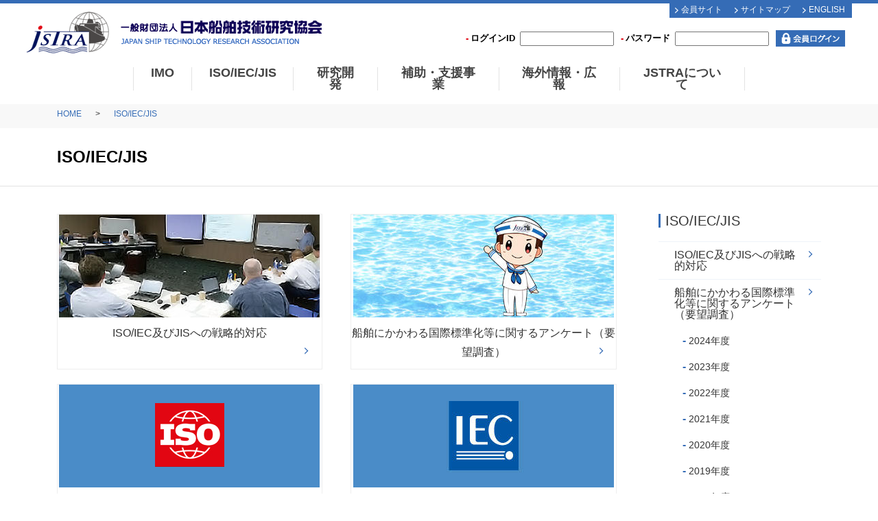

--- FILE ---
content_type: text/html
request_url: https://www.jstra.jp/a02/
body_size: 18258
content:
<!DOCTYPE HTML>
<html>
<head>
<meta name="viewport" content="initial-scale=1.0, width=device-width" />
<meta http-equiv="Content-Type" content="text/html; charset=utf-8">
<link rel="stylesheet" href="https://cdnjs.cloudflare.com/ajax/libs/font-awesome/5.9.0/css/all.min.css" integrity="sha256-UzFD2WYH2U1dQpKDjjZK72VtPeWP50NoJjd26rnAdUI=" crossorigin="anonymous" />
<title>ISO/IEC/JIS｜一般財団法人 日本船舶技術研究協会</title>
<!-- css -->
<link href="/css/style.css" rel="stylesheet">
<!-- //css -->

<!-- js -->
<script src="/js/jquery.js"></script>
<!-- //js -->




<!-- Global site tag (gtag.js) - Google Analytics -->
<script async src="https://www.googletagmanager.com/gtag/js?id=UA-22986018-21"></script>
<script async src="https://www.googletagmanager.com/gtag/js?id=G-33MBM87JVG"></script>
<script>
  window.dataLayer = window.dataLayer || [];
  function gtag(){dataLayer.push(arguments);}
  gtag('js', new Date());
  gtag('config', 'UA-22986018-21');
  gtag('config', 'G-33MBM87JVG');
</script>
</head>

<body class="second drawer drawer--right drawer--navbarTopGutter">

<!--<div id="loader_wrap">
  <div class="loading_ani"></div>
</div>--> 

<!-- fixed_hd -->
<header class="fixed_hd drawer-navbar drawer-navbar--fixed" role="banner" id="header"> 
  
  <!--drawer-navbar-header-->
  <div class="drawer-navbar-header"> 
    
    <!-- hd_wrap -->
    <div class="hd_wrap clear">
      <div class="hd_box">
        <h1 class="logo"><a href="/"><img src="/img/logo.png" alt="一般財団法人 日本船舶技術研究協会"></a></h1>
        <div class="hd_right">
          <div class="hd_smenu">
            <a href="https://www.jstra.jp/member/" target="_blank">会員サイト</a> 
            <a href="/sitemap.html">サイトマップ</a> 
          <a href="/en/" target="_blank">ENGLISH</a>
          </div>
          
          <!--member_box-->
          <div class="member_box">
            <form method="post" name="form" action="https://www.jstra.jp/member/login/login.cgi" target="_top">
              <input type="hidden" name="action" value="Login">
              	<span>ログインID</span>
                <input type="text" name="Id" value="">
              	<span>パスワード</span>
                <input type="password" name="Pass" value="">
                <input type="image" name="submit" src="/img/login_bt.png" border="0" alt="ログイン" class="login_bt">
            </form>
          </div>
          <!--member_box-->
          
        </div>
      </div>
      
      <!--hd_nav-->
      <div class="hd_nav">
      
              <!--nav【PC】-->
              <nav class="drawer-nav pc" role="navigation">
                <ul class="drawer-menu drawer-menu--right">
                  <li><a class="drawer-menu-item" href="/a2b01/">IMO</a></li>
                  <li><a class="drawer-menu-item" href="/a02/">ISO/IEC/JIS</a></li>
                  <li><a class="drawer-menu-item" href="/a4b02/">研究開発</a></li>
                  <li><a class="drawer-menu-item" href="/a3b05/">補助・支援事業</a></li>
                  <li><a class="drawer-menu-item" href="/a3b06/">海外情報・広報</a></li>
                  <li><a class="drawer-menu-item" href="/a01/">JSTRAについて</a></li>
                </ul>
              </nav>
              <!--//nav【PC】-->

              <!--nav【SP】-->
				
              <nav class="drawer-nav sp" role="navigation">
                <ul class="drawer-menu drawer-menu--right">
                  <li><a class="drawer-menu-item" href="/a2b01/">IMO</a></li>
                  <li><a class="drawer-menu-item" href="/a02/">ISO/IEC/JIS</a></li>
                  <li><a class="drawer-menu-item" href="/a4b02/">研究開発</a></li>
                  <li><a class="drawer-menu-item" href="/a3b05/">補助・支援事業</a></li>
                  <li><a class="drawer-menu-item" href="/a3b06/">海外情報・広報</a></li>
                  <li><a class="drawer-menu-item" href="/a01/">JSTRAについて</a></li>
                  <li><a class="drawer-menu-item" href="/a04/">調査・研究報告書</a></li>
                  <li><a class="drawer-menu-item" href="/conference/">会議開催報告</a></li>
                  <li><a class="drawer-menu-item" href="/seminar/">報告書/セミナー報告</a></li>
                
                </ul>
              </nav>
				
            <!--//nav【SP】-->
      </div>
      <!--hd_nav-->

      
      <div class="sp sp_menu">
        <button type="button" class="drawer-toggle drawer-hamburger"> <span class="sr-only">toggle navigation</span> <span class="drawer-hamburger-icon"></span> </button>
      </div>
      <div class="clear"></div>
    </div>
    <!-- //hd_wrap --> 
    
  </div>
  <!--//drawer-navbar-header--> 
  
  <!--SP_menu--> 
  
  <!--//SP_menu--> 
  
</header>
<!-- //fixed_hd -->



<!-- second_wrap -->
<div class="second_wrap clear">
  
<!--パンくず-->
<div class="breadcrumb clear">
	<ul>
  		<li><a href="/">HOME</a></li>

		

			<li><a href="https://www.jstra.jp/a02/">ISO/IEC/JIS</a></li>

		

		

	</ul>

</div>
<!--パンくず-->

  
  <!-- title -->
  <div class="entry_title">
  <h2>ISO/IEC/JIS</h2>
  </div>
  <!-- //title -->

  <!-- second_cont -->
  <div class="second_cont">
  	
    <!-- entry_wrap -->
  <div class="entry_wrap">



        
    

    

        
    
    

<ul class="list_link">

<li>
<a href="https://www.jstra.jp/a02/a3b03/">
<div class="cat_img"><img src="https://www.jstra.jp/images/fc2ae2891e72e20aba76ebc199e81236b99eb4bf.jpg" class="th_img"></div>
<div class="cat_name">ISO/IEC及びJISへの戦略的対応</div>
</a>
</li>





<li>
<a href="https://www.jstra.jp/a02/cat/">
<div class="cat_img"><img src="https://www.jstra.jp/images/th_survey.jpg" class="th_img"></div>
<div class="cat_name">船舶にかかわる国際標準化等に関するアンケート（要望調査）</div>
</a>
</li>





<li>
<a href="https://www.jstra.jp/a02/a2b02/">
<div class="cat_img"><img src="https://www.jstra.jp/images/th_a2b02_s.jpg" class="th_img"></div>
<div class="cat_name">ISOに関する活動</div>
</a>
</li>





<li>
<a href="https://www.jstra.jp/a02/a2b03/">
<div class="cat_img"><img src="https://www.jstra.jp/images/th_a2b03.jpg" class="th_img"></div>
<div class="cat_name">IECに関する活動</div>
</a>
</li>





<li>
<a href="https://www.jstra.jp/a02/jis_f/">
<div class="cat_img"><img src="https://www.jstra.jp/images/jis_f.jpg" class="th_img"></div>
<div class="cat_name">船舶部門日本産業規格(JIS F)の作成及び維持・管理</div>
</a>
</li>

</ul>

    
    

    
	
  

                    

 
                    
    </div>
    <!-- //entry_wrap -->

<div class="side_nav_wrap">

   	
   	<!-- side_nav -->
    <div class="side_nav">
        <p class="parent_cat"><a href="/a02/">ISO/IEC/JIS</a></p>

  <nav>
  
  <ul>
  <li class=""><a href="https://www.jstra.jp/a02/a3b03/">ISO/IEC及びJISへの戦略的対応</a></li>
  
  
  
  <li class=""><a href="https://www.jstra.jp/a02/cat/">船舶にかかわる国際標準化等に関するアンケート（要望調査）</a>
  <ul>
  <li class=""><a href="https://www.jstra.jp/a02/cat/2024/">2024年度</a></li>
  
  
  
  <li class=""><a href="https://www.jstra.jp/a02/cat/2023/">2023年度</a></li>
  
  
  
  <li class=""><a href="https://www.jstra.jp/a02/cat/2022/">2022年度</a></li>
  
  
  
  <li class=""><a href="https://www.jstra.jp/a02/cat/2021/">2021年度</a></li>
  
  
  
  <li class=""><a href="https://www.jstra.jp/a02/cat/2020/">2020年度</a></li>
  
  
  
  <li class=""><a href="https://www.jstra.jp/a02/cat/2019/">2019年度</a></li>
  
  
  
  <li class=""><a href="https://www.jstra.jp/a02/cat/2018/">2018年度</a></li>
  </ul>
  </li>
  
  
  
  <li class=""><a href="https://www.jstra.jp/a02/a2b02/">ISOに関する活動</a>
  <ul>
  <li class=""><a href="https://www.jstra.jp/a02/a2b02/a3b2c01/">ISO概要</a></li>
  
  
  
  <li class=""><a href="https://www.jstra.jp/a02/a2b02/a3b2c04/">ISO会議開催状況</a></li>
  
  
  
  <li class=""><a href="https://www.jstra.jp/a02/a2b02/isoa3b2c04/">ISOにて作成済又は作成中の規格等一覧表</a></li>
  
  
  
  <li class=""><a href="https://www.jstra.jp/a02/a2b02/sotc_8iso/">ISO/TC 8等で新規提案されたISO規格の概要一覧表</a></li>
  </ul>
  </li>
  
  
  
  <li class=""><a href="https://www.jstra.jp/a02/a2b03/">IECに関する活動</a>
  <ul>
  <li class=""><a href="https://www.jstra.jp/a02/a2b03/a3b3c01/">IEC概要</a></li>
  
  
  
  <li class=""><a href="https://www.jstra.jp/a02/a2b03/a3b3c04/">IEC会議開催状況</a></li>
  
  
  
  <li class=""><a href="https://www.jstra.jp/a02/a2b03/isoa3b2c04/">ISO/IECにて作成済又は作成中の規格等一覧表</a></li>
  </ul>
  </li>
  
  
  
  <li class=""><a href="https://www.jstra.jp/a02/jis_f/">船舶部門日本産業規格(JIS F)の作成及び維持・管理</a>
  <ul>
  <li class=""><a href="https://www.jstra.jp/a02/jis_f/a3b3c03/">JIS F規格一覧</a></li>
  
  
  
  <li class=""><a href="https://www.jstra.jp/a02/jis_f/a3b3c04/">JIS F規格集購入</a></li>
  
  
  
  <li class=""><a href="https://www.jstra.jp/a02/jis_f/a3b3c05/">JIS F原案の作業計画の公開について</a></li>
  </ul>
  </li>
  </ul>
  
  </nav>
  <li class="nav_bnr"><a href="https://www.nippon-foundation.or.jp/" target="_blank" rel="noopener"><img src="/images/bnr_side01.png"></a></li>


  
  

  

  


  



    



  
  


  

  


  
  

  
  

    </div>
    <!-- //side_nav -->
   	

    <!-- side_bnr -->
    <div class="side_bnr">
    <ul>
    	<li><a href="/a04/"><img src="/img/bnr_n09_side.png"></a></li>
        <li><a href="/conference/"><img src="/img/bnr_n10_side.png"></a></li>
        <li><a href="/seminar/"><img src="/img/bnr_n11_side.png"></a></li>
        <li><a href="/contact/"><img src="/img/bnr_n12_side.png"></a></li>
    
    	<li><a href="/a02/a2b03/isoa3b2c04/"><img src="/img/bnr_01.png"></a></li>
    	<li><a href="/a4b02/a4b1c02/"><img src="/img/bnr_02.png"></a></li>
        <li><a href="https://www.jstra.jp/PDF/20220310113713_Asbestos_manual.pdf" target="_blank" rel="noopener"><img src="/img/bnr_09.png"></a></li> 
        <li><a href="/a02/jis_f/a3b3c03/"><img src="https://www.jstra.jp/images/bnr_05.png"></a></li>
        <li><a href="/a04/post_130.html"><img src="/img/bnr_04.png"></a></li>
    	<li><a href="/post_157.html"><img src="/img/bnr_03.png"></a></li>
    	
    	
    </ul>
    </div>
    <!-- //side_bnr -->

</div>





</div>  
  <!-- //second_cont -->
  
  
  
</div>
<!-- //second_wrap -->

<!-- フッター -->
<footer>

<a href="#1" class="Toggle">▼ サイトマップ</a>
<div class="Toggle_warp">
	<div class="ft_1">
  	<ul>
        <li><a href="/">TOP</a></li>
        <li><a href="/contact/">お問い合わせ</a></li>
        <li><a href="/sitemap.html">サイトマップ</a></li>
        <li><a href="/privacy.html">プライバシーポリシー</a></li>
    </ul>
  </div>


	<div class="ft_2">
    
    
  	<div>

  <p class="parent_cat"><a href="/a2b01/">IMO</a></p>

  <nav>
  
  <ul>
  <li><a href="https://www.jstra.jp/a2b01/a3b02/">IMOへの戦略的対応</a></li>
  
  
  
  <li><a href="https://www.jstra.jp/a2b01/a3b1c01/">IMO概要</a></li>
  
  
  
  <li><a href="https://www.jstra.jp/a2b01/imo-conference/">IMO会議開催報告</a></li>
  
  
  
  <li><a href="https://www.jstra.jp/a2b01/a4b1c01/">調査研究報告書</a></li>
  
  
  
  <li><a href="https://www.jstra.jp/a2b01/a4b1c03/">RR部会報告書一覧</a></li>
  
  
  
  <li><a href="/imo_word/">IMO関連略語集</a></li>
  </ul>
  
  </nav>

    </div>

  	<div>

  <p class="parent_cat"><a href="/a02/">ISO/IEC/JIS</a></p>

  <nav>
  
  <ul>
  <li><a href="https://www.jstra.jp/a02/a3b03/">ISO/IEC及びJISへの戦略的対応</a></li>
  
  
  
  <li><a href="https://www.jstra.jp/a02/cat/">船舶にかかわる国際標準化等に関するアンケート（要望調査）</a></li>
  
  
  
  <li><a href="https://www.jstra.jp/a02/a2b02/">ISOに関する活動</a></li>
  
  
  
  <li><a href="https://www.jstra.jp/a02/a2b03/">IECに関する活動</a></li>
  
  
  
  <li><a href="https://www.jstra.jp/a02/jis_f/">船舶部門日本産業規格(JIS F)の作成及び維持・管理</a></li>
  </ul>
  
  </nav>

    </div>

  	<div>

  <p class="parent_cat"><a href="/a4b02/">研究開発</a></p>

  <nav>
  
  <ul>
  <li><a href="https://www.jstra.jp/a4b02/a3b04/">研究開発の活動紹介</a></li>
  
  
  
  <li><a href="https://www.jstra.jp/a4b02/a4b2c01/post_216.html">研究開発関連の成果報告書</a></li>
  
  
  
  <li><a href="https://www.jstra.jp/a4b02/a4b1c02/">SR研究一覧・成果概要 (旧 日本造船研究協会)</a></li>
  </ul>
  
  </nav>

    </div>

  	<div>

  <p class="parent_cat"><a href="/a3b05/">補助・支援事業</a></p>

  <nav>
  
  <ul>
  <li><a href="https://pczes.jstra.jp/" target="_blank">ゼロエミッション船等の建造促進事業</a></li>
  
  
  
  <li><a href="https://www.jstra.jp/a3b05/cat267/">安定供給確保支援業務</a></li>
  
  
  
  <li><a href="https://www.jstra.jp/a3b05/cat265/">石綿障害予防規則への対応支援事業</a></li>
  
  
  
  <li><a href="https://www.jstra.jp/a3b05/cat266/">インベントリ事業</a></li>
  </ul>
  
  </nav>


  <p class="parent_cat"><a href="/a3b06/">海外情報・広報</a></p>

  <nav>
  
  <ul>
  <li><a href="https://www.jstra.jp/a3b06/cat97/">国際的な情報収集・発信</a></li>
  
  
  
  <li><a href="https://www.jstra.jp/a3b06/cat96/">海外情報報告書</a></li>
  </ul>
  
  </nav>

    </div>

  	<div>

  <p class="parent_cat"><a href="/a01/">JSTRAについて</a></p>

  <nav>
  
  <ul>
  <li><a href="https://www.jstra.jp/a01/cat1/">プラットホーム（役割）</a></li>
  
  
  
  <li><a href="https://www.jstra.jp/a01/a1b01/">概要</a></li>
  
  
  
  <li><a href="https://www.jstra.jp/a01/a1b02/">ごあいさつ</a></li>
  
  
  
  <li><a href="https://www.jstra.jp/a01/a1b03/">組織図</a></li>
  
  
  
  <li><a href="https://www.jstra.jp/a01/a1b04/">アクセス</a></li>
  
  
  
  <li><a href="https://www.jstra.jp/a01/a1b05/">情報公開</a></li>
  
  
  
  <li><a href="https://www.jstra.jp/a01/a1b06/">賛助会員</a></li>
  
  
  
  <li><a href="/contact/" target="_blank">お問い合わせ</a></li>
  </ul>
  
  </nav>

    </div>
      
      
  	<div>

  <p class="parent_cat"><a href="/a04/">調査・研究報告書</a></p>

  <nav>
  
  <ul>
  <li><a href="https://www.jstra.jp/a2b01/a4b1c01/">IMO(基準調査研究)</a></li>
  
  
  
  <li><a href="https://www.jstra.jp/a4b02/a4b2c01/post_216.html">研究開発</a></li>
  
  
  
  <li><a href="https://www.jstra.jp/a3b06/cat96/">海外情報収集</a></li>
  
  
  
  <li><a href="/a4b02/a4b1c02/">SR研究一覧・成果概要 (旧 日本造船研究協会)</a></li>
  </ul>
  
  </nav>

    </div>

    
    
  	<div>

  <p class="parent_cat"><a href="/conference/">会議開催報告</a></p>

  <nav>

  
  <ul>
  <li><a href="https://www.jstra.jp/conference/imo/">IMO</a></li>
  
  
  
  <li><a href="https://www.jstra.jp/conference/isoiecjis/">ISO/IEC/JIS</a></li>
  
  
  
  <li><a href="https://www.jstra.jp/conference/rd/">研究開発</a></li>
  
  
  
  <li><a href="https://www.jstra.jp/conference/other/">その他</a></li>
  </ul>
  

  </nav>

    </div>

    
    
    
  	<div>

  <p class="parent_cat"><a href="/seminar/">報告会・セミナー</a></p>

  <nav>

  
  <ul>
  <li><a href="https://www.jstra.jp/seminar/imo/">IMO</a></li>
  
  
  <li><a href="https://www.jstra.jp/seminar/isoiecjis/">ISO/IEC/JIS</a></li>
  
  
  <li><a href="https://www.jstra.jp/seminar/rd/">研究開発</a></li>
  
  
  <li><a href="https://www.jstra.jp/seminar/data/">資料・動画掲載</a></li>
  
  
  <li><a href="https://www.jstra.jp/seminar/other/">その他</a></li>
  

  
  
  <li><a href="https://www.jstra.jp/a4b04/a4b04_list/">過去の開催報告一覧</a></li>
  <a href="https://www.youtube.com/channel/UCZY3c0zOUhdx3g97pBEE2pQ" target="_blank" rel="noopener"><img alt="" style="margin:10px 0 0 14px;transition:all .3s;" src="/images/youtube_btn.png" onmouseover="this.style.transform='scale(1.04,1.04)';"onmouseout="this.style.transform='scale(1.0,1.0)'"></a>
  </ul>
  

  </nav>

    </div>

      
  </div>
</div>  
  
	<div class="ft_3">
  	<p>一般財団法人日本船舶技術研究協会　　<br>〒107-0052 東京都港区赤坂2-10-9 <br>大阪ガス都市開発赤坂ビル4階・5階</p>
    <p>TEL：03-5575-6425　　<br>FAX：03-5114-8940</p>
  	<p>Copyright (C) Japan Ship Technology Research Association. All Rights Reserved.</p>
  </div>

</footer>
<!-- //フッター -->


  
  
  

<!--pagetop-->
<p id="page-top"><a href="#top"><img src="/img/pagetop.gif"></a></p>
<!--//pagetop-->

<div class="script_wrap"> 
  <script src="/js/web.js"></script> 
  <script type="text/javascript">
$(function() {
    var topBtn = $('#page-top');
    topBtn.hide();
    //スクロールが100に達したらボタン表示
    $(window).scroll(function () {
        if ($(this).scrollTop() > 100) {
            topBtn.fadeIn();
        } else {
            topBtn.fadeOut();
        }
    });
    //スクロールしてトップ
    topBtn.click(function () {
        $('body,html').animate({
            scrollTop: 0
        }, 500);
        return false;
    });
});
</script> 


  <script type="text/javascript">
//アンカーリンク固定ヘッダーのズレ修正	
$(window).on('load', function() {
  var headerHeight = 80;
  var url = $(location).attr('href');
  if(url.indexOf("?id=") != -1){
    var id = url.split("?id=");
    var $target = $('#' + id[id.length - 1]);
    if($target.length){
      var pos = $target.offset().top-headerHeight;
      $("html, body").animate({scrollTop:pos}, 400);
    }
    }
  });
</script> 


  <!-- SP_drawer --> 
  <script src="/js/drawer.min.js" ></script> 
  <script src="/js/iscroll.js"></script> 
  <script src="/js/bootstrap.min.js"></script> 
  <script>
	$(document).ready(function() {
		$('.drawer').drawer();
	});
</script> 
  <!-- SP_drawer --> 
  


</div>
</body>
</html>



--- FILE ---
content_type: text/css
request_url: https://www.jstra.jp/css/style.css
body_size: 42983
content:
@charset 'UTF-8';

@import url("./html5reset-1.6.1.css");
@import url("./drawer.css");
@import url("./custom.css");
@import url("./ui.tabs.css");
@import url("./entry.css");

/* ---------------------------------------------------------------------
共通
--------------------------------------------------------------------- */

body{
	font-family:'ヒラギノ角ゴ Pro W3','Hiragino Kaku Gothic Pro','メイリオ',Meiryo,'ＭＳ Ｐゴシック',sans-serif;
	margin:0;
	padding:0;
	background:url(../img/A_bg.jpg) bottom center no-repeat fixed;
	background-size:cover;
}


a:link {
	color: #0181d2;
	text-decoration: none;
}
a:hover {
	color: #95bc2e;
	text-decoration: underline;
}
a:visited {
	color: #0181d2;
	text-decoration: none;
}
a:active {
	color: #0181d2;
	text-decoration: none;
}

a img{
	border:none;
}
.clear{
	clear:both;
}
.clear:after {
  clear: both;
  content: '';
  display: block;
}
img{
-webkit-backface-visibility: hidden;
}

.hidden_cat{
	display:none;
}


/* ---------------------------------------------------------------------
SP用display:none;
--------------------------------------------------------------------- */

.sp_hd_wrap{
	display:none;
}
.slidemenu {
	display:none;
}
.spbr{
	display:none;
}
.pc{
	display:block !important;
}
.sp{
	display:none !important;
}
.tab{
	display:none !important;
}



/* ------------------------------画面の横幅が800px以下 (タブレット) ------------------------------*/
@media screen and (min-width:641px) and (max-width:800px){


/*タブレット用　■■■■■■■■■■■■■■■■■■■■■■■■■■■■■■*/

.tab{
	display:block !important;
}



}


/* ------------------------------画面の横幅が738px以下 (スマホ) ------------------------------*/
@media screen and (max-width:738px){

/*SP用display:none;■■■■■■■■■■■■■■■■■■■■■■■■■■■■■■*/

.sp{
	display:block !important;
}
.pc{
	display:none !important;
}
.tab{
	display:none !important;
}


}

/* ---------------------------------------------------------------------
タグリセット
--------------------------------------------------------------------- */
h1,h2,h3,h4,h5,h6,p,div,ul,li,dl,dt,dd,form {
	margin: 0px;
	padding: 0px;
}
ul,li {
	margin: 0px;
	padding: 0px;
	list-style: none;
}
ol li {
	list-style:none;
}
img {
	margin: 0px;
	padding: 0px;
	border: none;
	vertical-align:baseline;
}
table,tr,td{
	border-collapse: separate;
}

/* ---------------------------------------------------------------------
ローディング
--------------------------------------------------------------------- */
#loader_wrap {
	width: 100%;
	height: 100%;
	background: #fff;
	position: fixed;
	left: 0;
	top: 0;
	z-index: 10001;
	text-align: center;
}
#loader_wrap .loading_ani:after {
	width: 50px;
	height: 50px;
	content: '';
	position: absolute;
	top:0;
	left:0;
	bottom:0;
	right:0;
	margin:auto;
	display: block;
	background: url(../images/bx_loader.gif) center center no-repeat;
}

/* ---------------------------------------------------------------------
ヘッダー
--------------------------------------------------------------------- */

.fixed_hd{
	position:fixed;
	top:0px;
	left:0px;
	width:100%;
	margin:0 auto;
	background:#FFF;
	border-top:#356cb6 5px solid;
	z-index:101;
}


header{
	width:100%;
}
.hd_wrap {
	width:100%;
	padding:0;
	margin:0 auto;
}
.hd_box{
	width:94%;
	margin:0 auto;
	display:flex;
	justify-content:space-between;
}


.logo{
	width:40.75%;
	margin:12px 0 17px 0;
}
.logo img{
	width:100%;
	max-width:432px;
	height:auto;
}


.hd_right{
}
.hd_smenu{
	display:flex;
	justify-content:flex-end;
}
.hd_smenu a{
	display:block;
	font-size:12px;
	color:#FFF;
	background:#356cb6 url(../img/arrow_white.png) 8px center no-repeat;
	padding:3px 10px 6px 17px;
	transition:0.3s;
	text-decoration:none;
}
.hd_smenu a:hover{
	background:#598fd8 url(../img/arrow_white.png) 8px center no-repeat;
}




/*会員ログイン*/
.member_box form{
	display:flex;
	justify-content:flex-end;
	align-items:center;
	margin-top:18px;
}
.member_box form span{
	font-size:1vw;
	font-weight:bold;
	padding-right:7px;
}
.member_box form span::before{
	content:"-";
	color:#e10915;
	padding-right:3px;
}
.member_box form input{
	width:20%;
	margin-right:10px;
}
.member_box form input.login_bt{
	width:101px;
}
@media screen and (max-width:738px){
	.member_box form input.login_bt{
		width:22%;
		height: auto;
	}
}






@media screen and (max-width:738px){

/*body==================================*/
body{
	min-width:100%;
}


/* ---------------------------------------------------------------------
ヘッダー
--------------------------------------------------------------------- */


.hd_box{
	width:100%;
	background:#FFF;
	margin:0 auto;
	display:flex;
	justify-content:flex-start;
	flex-direction:column;
}

.hd_smenu{
	display:none;
}



.fixed_hd{
	position:fixed;
	top:0px;
	left:0px;
	width:100%;
	height: 16vw;
	max-height: 80px;
	margin:0 auto;
	background:#fff;
	z-index:100;
}
header{
	width:100%;
}
.hd_wrap {
	width:100%;
	padding:0;
	margin:0 auto;
}
.logo {
    width: 70%;
    float: none;
    margin: 3.5vw 0 0 2%;
}

.hd_right{
	width:96%;
	margin:0 auto;
}

.member_box form {
    display: flex;
    justify-content: flex-end;
    align-items: center;
    margin-top: 5px;
		margin-bottom:5px;
}
.member_box form span {
    font-size: 3vw;
    font-weight: bold;
    padding-right: 7px;
    word-break: keep-all;
}

}







/*hd_nav*/
.hd_nav{
	width:98%;
	margin:0 auto;
}

.hd_nav .pc ul{
	width:100%;
	display: flex;
	justify-content:center;
}

.hd_nav li{
	text-align:center;
	padding:0 2% 0;
	margin-bottom:20px;
	border-left:#e3e3e3 1px solid;
}
.hd_nav li:last-child{
	border-left:#e3e3e3 1px solid;
	border-right:#e3e3e3 1px solid;
}
.hd_nav li a{
	font-size: 1.4vw;
	font-weight:bold;
	width:100%;
	height:100%;
	color:#444;
	text-decoration:none;
	transition:0.3s;
	border-bottom:#fff 2px solid;
}
.hd_nav li a:hover{
	border-bottom:#e10915 2px solid;
}
.hd_nav li a.active{
	border-bottom:#e10915 2px solid;
}

@media screen and (max-width:738px){
.hd_nav ul{
	width:100%;
	/*display: flex;
	justify-content:flex-start;
	flex-direction:column;*/
}
.hd_nav li{
	text-align:left;
	padding:0;
	margin-bottom:0px;
	border-left:none;
}
.hd_nav li:last-child{
	border-left:none;
	border-right:none;
}
.hd_nav li a{
	font-size: 16px;
	font-weight:bold;
	width:100%;
	height:100%;
	color:#fff;
	text-decoration:none;
	transition:0.3s;
	border-bottom:none;
}

.hd_nav li a:hover{
	border-bottom:none;
}
.hd_nav li a.active{
	border-bottom:none;
}


}




.drawer-menu > li:hover ul.megamenu {
max-height: 9999px;
opacity: 1;
padding:2%;
}
.megamenu {
background: #3e3e3e;
max-height: 0;
opacity: 0;
overflow: hidden;
position: absolute;
top: 4vw;
left: 0;
transition: all .2s ease-in;
z-index: 999;
width: 100vw !important;
  /*left: 34%;
  transform: translateX(-50%);*/
margin-left: calc(((100vw - 100%) / 1) * -1);
margin-right: calc(((100vw - 100%) / 1) * -1);
}
.megamenu li{
	font-size:1.1vw;
	display:block;
	margin-left:1%;
	margin-right:0;
  text-align: left;
	transition: all  0.3s ease;
	padding:1%;
	position: relative;
}

/*資格一覧*/
#m3 ul li:nth-child(4){
	clear:both;	
}
#m3 ul ul{
	width:96% !important;
	float:left;
	clear:both;	
}

/*3階層*/

.hd_nav ul ul li.sub ul.megamenu{
	display:block !important;
}
.hd_nav ul ul ul.megamenu{
	display:none;
}

.hd_nav ul ul ul.megamenu {
background: #3e3e3e;
max-height: 0;
opacity: 0;
overflow: inherit;
position: static;
top: 4vw;
left: 0;
transition: all .2s ease-in;
z-index: 999;
width: 100% !important;
  /*left: 34%;
  transform: translateX(-50%);*/
margin-left: 0;
margin-right: 0;
margin-top:10px;
}
.hd_nav ul ul ul.megamenu li{
float:none;
padding:0;
line-height: 1.8;
}
/*ul ul li:hover > ul.megamenu{
	background:#999;
}
ul ul li:hover > ul.megamenu li:hover{
	background:#3e3e3e;
}*/
.core,.infrastructure,.cybersecurity,.additional_professional{
width:20% !important;
}

/*.megamenu li:last-child{
	margin-left:1%;
	margin-right:0;
}*/
.megamenu li::before{
	content:"- ";
	color:#FFF;
}
.megamenu li:hover{
	background:#999;
}
.megamenu li a:hover{
	border:none;
}

@media screen and (max-width:738px){
/*.hd_nav li{
	float:left;
	font-size: 1.2vw;
	margin:0 5% 0 0;
	padding-bottom: 0;
}
.megamenu {
	position:static !important;
	opacity: 1;
	width:100%;
	left:0;
	right:0;
  transform: translateX(0);
	margin-left: 0;
	margin-right: 0;
}
.drawer-menu > li:hover .megamenu {
	padding: 0 10px;
	opacity: 1;
}
.megamenu li::before{
	display:none;

}
.core,.infrastructure,.cybersecurity,.additional_professional{
width:100% !important;
}*/

}





/* ---------------------------------------------------------------------
main
--------------------------------------------------------------------- */

.A_top{
	width:100%;
	margin:0 auto;
}
.A_top_hd{
	width:100%;
	position:fixed;
	z-index:100;
}
.A_top_hd img{
	width:100%;
	height:auto;
}
.A_top_ft img{
	width:100%;
	height:auto;
}





.A_second{
	width:100%;
	max-width:1280px;
	margin:0 auto;
}
.A_second img{
	width:100%;
	height:auto;
}

.main_wrap_bg{
	padding:145px 0;
	width:100%;
	/*max-height:826px;*/
	/*height:72vw;*/
}
.clear::after{
	content:"";
	display:block;
	clear:both;
}
.main_wrap{
	width:79.17%;
	padding-top:6.05%;
	margin:0 auto;
}

.main_wrap div{
	float:left;
}
.main_wrap div figure img{
	width:100% !important;
	height:auto !important;
}

.main_wrap div:nth-child(1),
.main_wrap div:nth-child(2){
	width:31%;
	margin-right:3.5%;
	margin-bottom:44px;
}
.main_wrap div:nth-child(3){
	width:31%;
	margin-bottom:44px;
}

.main_wrap div:nth-child(4),
.main_wrap div:nth-child(5){
	width:31%;
	margin-right:3.5%;
	margin-bottom:44px;
}
.main_wrap div:nth-child(6){
	width:31%;
	margin-bottom:44px;
}

.main_wrap div:nth-child(7),
.main_wrap div:nth-child(8){
	width:31%;
	margin-right:3.5%;
}
.main_wrap div:nth-child(9){
	width:31%;
	margin-right:0;
}

.snip1208 img{
	width:100% !important;
	height:auto !important;
}


/*ページトップ*/
#page-top {
	position: fixed;
	bottom: 20px;
	right: 20px;
}
#page-top a{
	background: #999;
	text-decoration: none;
	color: #fff;
	width: 40px;
	padding: 5px 0 10px;
	text-align: center;
	display: block;
	border-radius: 5px;
}






















/*繝槭え繧ｹ繝帙ヰ繝ｼ縲繧ｭ繝｣繝励す繝ｧ繝ｳ繧｢繝九Γ*/

figure.snip1206 {
  font-family: 'Raleway', Arial, sans-serif;
  color: #fff;
  position: relative;
  float: left;
  overflow: hidden;
  margin: 0;
  /*min-width: 230px;*/
  max-width: 720px;
  max-height: 600px;
  width: 100%;
  color: #000000;
  text-align: center;
}
figure.snip1206 * {
  -webkit-box-sizing: border-box;
  box-sizing: border-box;
  -webkit-transition: all 0.6s ease;
  transition: all 0.6s ease;
}
figure.snip1206 img {
  opacity: 1;
  width: 100%;
  -webkit-transition: opacity 0.35s;
  transition: opacity 0.35s;
}
/*
figure.snip1206:after {
  background: rgba(255,255,255,0.85);/*繝帙ヰ繝ｼ閭梧勹濶ｲ*/
  /*width: 100%;
  height: 100%;
  position: absolute;
  left: 0;
  bottom: 0;
  content: '';
  -webkit-transform: skew(0deg) scaleX(0);/*隗貞ｺｦ-45deg*/
  /*transform: skew(0deg) scaleX(0);/*隗貞ｺｦ-45deg*/
  /*-webkit-transition: all 0.3s ease-in-out;
  transition: all 0.3s ease-in-out;
  z-index: 1;
}*/
figure.snip1206 figcaption {
  position: absolute;
  top: 50%;
  left: 0;
  width: 100%;
  -webkit-transform: translateY(-50%);
  transform: translateY(-50%);
  z-index: 2;
}
figure.snip1206 h2,
figure.snip1206 p {
	color:#FFF;
  margin: 0 0 -30px;
  width: 100%;
  opacity: 0;
}
figure.snip1206 h2 {
  padding: 0 30px;
  display: inline-block;
  font-weight: 400;
  text-transform: uppercase;
}
figure.snip1206 p {
  padding: 0 30px;
  font-size: 14px;
	line-height:2;
	text-align:left;
	color:#333;
  font-weight: bold;
}
figure.snip1206 p span {
	width:80%;
	background:#FFF;
	display:block;
	text-align:center;
	padding:7px;
	color:#333;
  font-size: 12px;
	border:1px solid #333;
	margin:20px auto 0;
}
figure.snip1206 p img.bottom{
	width:auto;
	max-height:180px;
}
figure.snip1206 a {
  left: 0;
  right: 0;
  top: 0;
  bottom: 0;
  position: absolute;
  z-index: 10;
}
/*
figure.snip1206:hover:after,
figure.snip1206.hover:after {
  -webkit-transform: skew(0deg) scaleX(1);/*隗貞ｺｦ-45deg*/
  /*transform: skew(0deg) scaleX(1);/*隗貞ｺｦ-45deg*/
  /*transition: all 400ms cubic-bezier(0.175, 0.885, 0.32, 1.275);
}*/
figure.snip1206:hover figcaption h2,
figure.snip1206.hover figcaption h2,
figure.snip1206:hover figcaption p,
figure.snip1206.hover figcaption p {
  -webkit-transform: translate3d(0%, 0%, 0);
  transform: translate3d(0%, 0%, 0);
  -webkit-transition-delay: 0.2s;
  transition-delay: 0.2s;
  margin: 0;
}
figure.snip1206:hover figcaption h2,
figure.snip1206.hover figcaption h2 {
  opacity: 1 !important;
}
figure.snip1206:hover figcaption p,
figure.snip1206.hover figcaption p {
  opacity: 1 !important;
}








/*繝槭え繧ｹ繝帙ヰ繝ｼ縲繧ｭ繝｣繝励す繝ｧ繝ｳ繧｢繝九Γ*/

figure.snip1207 {
  font-family: 'Raleway', Arial, sans-serif;
  color: #fff;
  position: relative;
  float: left;
  overflow: hidden;
  margin: 0;
  /*min-width: 226px;*/
  max-width: 720px;
  max-height: 600px;
  width: 100%;
  color: #000000;
  text-align: center;
}
figure.snip1207 * {
  -webkit-box-sizing: border-box;
  box-sizing: border-box;
  -webkit-transition: all 0.6s ease;
  transition: all 0.6s ease;
}
figure.snip1207 img {
  opacity: 1;
  width: 100%;
  -webkit-transition: opacity 0.35s;
  transition: opacity 0.35s;
}
/*
figure.snip1207:after {
  background: rgba(255,255,255,0.85);/*繝帙ヰ繝ｼ閭梧勹濶ｲ*/
  /*width: 100%;
  height: 100%;
  position: absolute;
  left: 0;
  bottom: 0;
  content: '';
  -webkit-transform: skew(0deg) scaleX(0);/*隗貞ｺｦ-45deg*/
  /*transform: skew(0deg) scaleX(0);/*隗貞ｺｦ-45deg*/
  /*-webkit-transition: all 0.3s ease-in-out;
  transition: all 0.3s ease-in-out;
  z-index: 1;
}*/
figure.snip1207 figcaption {
  position: absolute;
  top: 50%;
  left: 0;
  width: 100%;
  -webkit-transform: translateY(-50%);
  transform: translateY(-50%);
  z-index: 2;
}
figure.snip1207 h2,
figure.snip1207 p {
	color:#FFF;
  margin: 0 0 -30px;
  width: 100%;
  opacity: 0;
}
figure.snip1207 h2 {
  padding: 0 30px;
  display: inline-block;
  font-weight: 400;
  text-transform: uppercase;
}
figure.snip1207 p {
  padding: 0 30px;
  font-size: 14px;
	line-height:1.7;
	text-align:left;
	color:#333;
  font-weight: bold;
}
figure.snip1207 p span {
	width:80%;
	background:#FFF;
	display:block;
	text-align:center;
	padding:7px;
	color:#333;
  font-size: 12px;
	border:1px solid #333;
	margin:20px auto 0;
}
figure.snip1207 p img.bottom{
	width:auto;
	max-height:180px;
}
figure.snip1207 a {
  left: 0;
  right: 0;
  top: 0;
  bottom: 0;
  position: absolute;
  z-index: 10;
}
/*
figure.snip1207:hover:after,
figure.snip1207.hover:after {
  -webkit-transform: skew(0deg) scaleX(1);/*隗貞ｺｦ-45deg*/
  /*transform: skew(0deg) scaleX(1);/*隗貞ｺｦ-45deg*/
  /*transition: all 400ms cubic-bezier(0.175, 0.885, 0.32, 1.275);
}*/
figure.snip1207:hover figcaption h2,
figure.snip1207.hover figcaption h2,
figure.snip1207:hover figcaption p,
figure.snip1207.hover figcaption p {
  -webkit-transform: translate3d(0%, 0%, 0);
  transform: translate3d(0%, 0%, 0);
  -webkit-transition-delay: 0.2s;
  transition-delay: 0.2s;
  margin: 0;
}
figure.snip1207:hover figcaption h2,
figure.snip1207.hover figcaption h2 {
  opacity: 1 !important;
}
figure.snip1207:hover figcaption p,
figure.snip1207.hover figcaption p {
  opacity: 1 !important;
}

.snip1208 {
  position: relative;
}

/* hover thumbnails top-page */

figure.snip1206::before, figure.snip1206::after {
    width: 94%;
    height:94%;
    z-index: 1;
    content:'';
    position: absolute;
    top:3%;
    left:3%;
    box-sizing: border-box;
    -webkit-transform: scale(0);
    -ms-transform: scale(0);
    -moz-transform: scale(0);
    transition: 0.8s;
    -webkit-transition: 0.8s;
    -ms-transition: 0.8s;
    -moz-transition: 0.8s;
}

figure.snip1206::after {
    border-bottom: 5px solid #ffffff;
    border-left: 5px solid #ffffff;
    opacity: 0.7;
    -webkit-transform-origin: 0 100%;
    -ms-transform-origin: 0 100%;
    -moz-transform-origin: 0 100%;
}

figure.snip1206::before {
    border-top: 5px solid #ffffff;
    border-right: 5px solid #ffffff;
    opacity: 0.7;
    -webkit-transform-origin: 100% 0%;
    -ms-transform-origin: 100% 0%;
    -moz-transform-origin: 100% 0;
}

figure.snip1206:hover::after, figure.snip1206:hover::before {
    -webkit-transform: scale(1);
    -ms-transform: scale(1);
    -moz-transform: scale(1);
    background-color: #fff;
}

figure.snip1207::before, figure.snip1207::after {
    width: 94%;
    height:94%;
    z-index: 1;
    content:'';
    position: absolute;
    top:3%;
    left:3%;
    box-sizing: border-box;
    -webkit-transform: scale(0);
    -ms-transform: scale(0);
    -moz-transform: scale(0);
    transition: 0.8s;
    -webkit-transition: 0.8s;
    -ms-transition: 0.8s;
    -moz-transition: 0.8s;
}

figure.snip1207::after {
    border-bottom: 5px solid #ffffff;
    border-left: 5px solid #ffffff;
    opacity: 0.7;
    -webkit-transform-origin: 0 100%;
    -ms-transform-origin: 0 100%;
    -moz-transform-origin: 0 100%;
}

figure.snip1207::before {
    border-top: 5px solid #ffffff;
    border-right: 5px solid #ffffff;
    opacity: 0.7;
    -webkit-transform-origin: 100% 0%;
    -ms-transform-origin: 100% 0%;
    -moz-transform-origin: 100% 0;
}

figure.snip1207:hover::after, figure.snip1207:hover::before {
    -webkit-transform: scale(1);
    -ms-transform: scale(1);
    -moz-transform: scale(1);
    background-color: #fff;
}

.snip1208 a::before, .snip1208 a::after {
    width: 98.5%;
    height: 92%;
    z-index: 1;
    content:'';
    position: absolute;
    top:3%;
    left:0.8%;
    box-sizing: border-box;
    -webkit-transform: scale(0);
    -ms-transform: scale(0);
    -moz-transform: scale(0);
    transition: 0.8s;
    -webkit-transition: 0.8s;
    -ms-transition: 0.8s;
    -moz-transition: 0.8s;
}

.snip1208 a::after {
    border-bottom: 2px solid #356cb6;
    border-left: 2px solid #356cb6;
    -webkit-transform-origin: 0 100%;
    -ms-transform-origin: 0 100%;
    -moz-transform-origin: 0 100%;
}

.snip1208 a::before {
    border-top: 2px solid #356cb6;
    border-right: 2px solid #356cb6;
    -webkit-transform-origin: 100% 0%;
    -ms-transform-origin: 100% 0%;
    -moz-transform-origin: 100% 0;
}

.snip1208 a:hover::after, .snip1208 a:hover::before {
    -webkit-transform: scale(1);
    -ms-transform: scale(1);
    -moz-transform: scale(1);
}

/* End of hover thumbnails top-page */



@media screen and (min-width:768px) and ( max-width:1024px) {
	
figure.snip1206 p {
  padding: 0 8%;
  font-size: 70%;
	line-height:1.5;
	text-align:left;
	color:#333;
  font-weight: bold;
}

figure.snip1206 p span {
	width:70%;
	background:#FFF;
	display:block;
	text-align:center;
	padding:7px;
	color:#333;
  font-size: 80%;
	border:1px solid #333;
	margin:20px auto 0;
}

figure.snip1207 p {
  padding: 0 8%;
  font-size: 60%;
	line-height:1.5;
	text-align:left;
	color:#333;
  font-weight: bold;
}

figure.snip1207 p span {
	width:80%;
	background:#FFF;
	display:block;
	text-align:center;
	padding:7px;
	color:#333;
  font-size: 70%;
	border:1px solid #333;
	margin:5% auto 0;
}

}


/* ---------------------------------------------------------------------
メインSP
--------------------------------------------------------------------- */


@media screen and (max-width:738px){

.main_wrap_bg{
	padding:10px 0;
	width:100%;
}
.main_wrap {
	width: 79.17%;
	padding-top: 0;
	margin: 0 auto;
}

.sp_main_wrap{
	width:94%;
	margin:0 auto;
}
.sp_main_wrap img{
	width:100%;
	margin:0 auto;
}

.sp_main1,
.sp_main2,
.sp_main3{
	width:100%;
	margin:0 auto;
}

.sp_main1 div,
.sp_main2 div,
.sp_main3 div{
	margin-bottom:15px;
}

.sp_main2{
	display:flex;
	flex-wrap:wrap;
	justify-content:space-between;
}
.sp_main2 div{
	width:48%;
}



}









/* ---------------------------------------------------------------------
新着情報
--------------------------------------------------------------------- */

.news_wrap{
	width:100%;
	background:#FFF;
	padding:45px 0;
}
.news_inner{
	width:83%;
	margin:0 auto;
}

.news_title{
	text-align:center;
	color:#356cb6;
	font-size:24px;
	line-height:1.5;
	font-weight:bold;
}
.news_title span{
	font-size:14px;
	display:block;
}

.news_inner ul{
	margin:40px 0;
}
.news_inner ul li{
	width:100%;
	display:flex;
	flex-wrap: wrap;
}
.news_inner li span{
	display: flex;
	justify-content: center;
	align-items: center;
}
.news_inner li span,
.news_inner li a{
	font-size:14px;
	color:#333;
	text-decoration:none;
	line-height:1.5;
}
.news_inner li span:nth-child(1){
	width:10%;
	padding-left:2%;
}
.news_inner li span:nth-child(2){
	width:14%;
	padding-left:0;
	text-align: center;
	margin-left:2%;
}
.news_inner li a{
	width:68%;
	margin-left:2%;
	transition: 0.3s;
}
.news_inner li a:hover{
	color:#666;
	text-decoration:underline;
}
.news_inner li::after{
	content:"";
	width:100%;
	display:block;
	border-bottom:1px solid #ddd;
	margin:20px 0;
}


@media screen and (max-width:738px){
	.news_inner li span:nth-child(2){
		width: 36%;
		padding-left:0;
		text-align: center;
		margin-left: 20%;
	}
}


/*アイコン*/
.news_inner li span.news_cat1{
	border:#cca83d 1px solid;
	color: #cca83d;
}
.news_inner li span.news_cat2{
	border:#009a61 1px solid;
	color: #009a61;
}
.news_inner li span.news_cat3{
	border:#14acb8 1px solid;
	color: #14acb8;
}


.news_bt{
	width:40%;
	margin:0 auto;
	position:relative;
}
.news_bt::before{
	content:"";
	width:12px;
	height:12px;
	position:absolute;
	right:3px;
	bottom:3px;
	z-index:3;
	display:block;
	background:url(../img/bt_arrow.png) no-repeat;
	transition: 0.3s;
}
.news_bt:hover::before{
	background:url(../img/bt_arrow_on.png) no-repeat;
}
.news_bt a{
	width:100%;
	font-size:18px;
	display:block;
	border:#356cb6 1px solid;
	text-align:center;
	padding:20px 25px;
	text-decoration:none;
	transition: 0.3s;
}

/*hover--------------------------------------------------------------------*/

.news_bt a::before,
.news_bt a::after {
  position: absolute;
  z-index: -1;
  display: block;
  content: '';
}
.news_bt a,
.news_bt a::before,
.news_bt a::after {
  -webkit-box-sizing: border-box;
  -moz-box-sizing: border-box;
  box-sizing: border-box;
  -webkit-transition: all .3s;
  transition: all .3s;
}

.news_bt a {
  position: relative;
  z-index: 2;
  background-color: #fff;
  border: 1px solid #356cb6;
  color: #356cb6;
}
.news_bt a:hover {
  background-color: #356cb6;
  border-color: #356cb6;
  color: #fff;
}
.news_bt a::before,
.news_bt a::after {
  left: 0;
  width: 100%;
  height: 50%;
  background-color: #fff;
}
.news_bt a::before {
  top: 0;
}
.news_bt a::after {
  bottom: 0;
}
.news_bt a:hover::before,
.news_bt a:hover::after {
  height: 0;
  background-color: #fff;
}
/*hover--------------------------------------------------------------------*/



@media screen and (max-width:738px){
	.news_inner{
		width:94%;
		margin:0 auto;
	}
	.news_inner ul{
		margin:20px 0;
	}
	.news_inner li span,
	.news_inner li a{
		font-size:14px;
		color:#333;
		text-decoration:none;
		line-height:1.5;
		display:block;
		width:100%;
    margin-top: 10px;
	}
	.news_bt{
		width:80%;
		margin:0 auto;
		position:relative;
	}
}




/* ---------------------------------------------------------------------
バナー
--------------------------------------------------------------------- */

.bnr_wrap{
	width:100%;
	background:#FFF;
	padding:70px 0 40px;
	margin:100px 0;
}
.bnr_wrap2{
	/* background-color: #eee;
	margin-top: -100px; */
}
.bnr_inner{
	width:800px;
	margin:0 auto;
}
.bnr_wrap ul{
	display:flex;
	flex-wrap: wrap;
	justify-content:space-between;
}
.bnr_wrap ul li{
	/*margin-bottom:30px;*/
	margin-bottom:12px;
}
.bnr_wrap ul li img{
	position:relative;
	transition:0.3s;
	border:#cfcfcf 1px solid;
}
.bnr_wrap ul li img:hover{
	border:#e10915 1px solid;
}

@media screen and (max-width:738px){
.bnr_wrap{
	width:100%;
	background:#FFF;
	padding:30px 0 20px;
	margin:40px 0;
}
.bnr_inner{
	width:94%;
	margin:0 auto;
}
.bnr_wrap2 ul{
	justify-content: center;
}
.bnr_wrap ul li{
	width:48%;
	margin-bottom:15px;
}
.bnr_wrap2 ul li{
	width: 60%;
}
.bnr_wrap ul li img{
	width: 100%;
}
}


/* LPバナー追加 */
.bnr_box_inner {
	display: flex;
	gap: 1%;
	justify-content: space-between;
	max-width: 1020px;
	margin: 0 auto;
}
.bnr_inner01 {
	width: 930px;
}
/*.bnr_inner01 ul {
	margin-left: 2%;
}*/
.bnr_inner02 {
	/*margin-right: 8%;*/
    margin-left: 2%;
}
.bnr_inner02_box01 {
	width: 200px;
	margin: 0 auto;
}
.bnr_inner02_box01 img {
	width: 100%;
	max-width: 200px;
	height: auto!important;
	border: 1px solid #fff;
    box-sizing: border-box;
}
.bnr_inner02_box01 img:hover {
	border: #3469af 1px solid;
}

@media screen and (max-width:738px){
	.bnr_box_inner {
		flex-direction: column;
	}
	.bnr_inner01 {
		width: 94%;
	}
	
	.bnr_inner01 ul {
		margin-left: 0;
	}	
	.bnr_inner02 {
		margin-right: 0;
		margin-left: 0;
	}
	
}


/* ---------------------------------------------------------------------
フッター
--------------------------------------------------------------------- */

footer{
	width:100%;
	background:#356cb6;
	padding:25px 0;
}


.ft_1{
	width:93.82%;
	margin:0 auto 40px;
}
.ft_1 ul{
	display:flex;
}
.ft_1 ul li{
	font-size:16px;
	background: url(../img/arrow_white.png) left center no-repeat;
	padding-left:23px;
	margin-right:45px;
}
.ft_1 ul li a{
	color:#FFF;
}


.ft_2{
	width:93.82%;
	margin:0 auto 50px;
	display:flex;
	flex-wrap: wrap;
}
.ft_2 div{
	width:20%;
	margin-right: 1%;
	margin-top: 2%;
	border-left:1px solid #5d89c4;
	padding:10px 0 10px 40px;
}
.ft_2 div:nth-child(4),
.ft_2 div:nth-child(8){
	border-right:1px solid #5d89c4;
}


.ft_2 div p{
	margin-bottom:20px;
}
.ft_2 div:nth-of-type(4) p:nth-of-type(2){
	margin-top: 35px;
}
.ft_2 div p a{
	font-size:16px;
	background: url(../img/arrow_white.png) left center no-repeat;
	padding-left:23px;
	color:#FFF;
}


.ft_2 div ul li{
	line-height:1.8;
}
.ft_2 div ul li a{
	font-size:14px;
	color:#FFF;
	margin-left:15px;
}
.ft_2 div ul li a::before{
	content:"- ";
}

.ft_3{
	width:100%;
	margin:0 auto;
	border-top:1px solid #5d89c4;
}
.ft_3 br{
	display:none;
}
.ft_3 p:nth-child(1){
	font-size:16px;
	color:#FFF;
	text-align:center;
	margin:20px 0 15px;
}
.ft_3 p:nth-child(2){
	font-size:16px;
	color:#FFF;
	text-align:center;
	margin:0 0 40px;
}
.ft_3 p:nth-child(3){
	font-size:14px;
	color:#FFF;
	text-align:center;
}


@media screen and (max-width:738px){
.ft_1 ul{
	display:flex;
	flex-wrap:wrap;
}
.ft_1 ul li{
	font-size:14px;
	line-height:1.7;
	background: url(../img/arrow_white.png) left center no-repeat;
	padding-left:23px;
	margin-right:15px;
}


.ft_2{
	width:93.82%;
	margin:0 auto 20px;
	display:flex;
	flex-wrap:wrap;
}
.ft_2 div{
	width:100%;
	border-left:none;
	border-top:1px solid #5d89c4;
	padding:10px 0 10px 0px;
}
.ft_2 div:last-child{
	border-right:none;
	padding:10px 0 10px 0px;
}

.ft_3 br{
	display:block;
}
.ft_3 p:nth-child(1){
	font-size:14px;
	line-height:1.5;
	width:93.82%;
	margin:10px auto 0px;
	text-align:left;
}
.ft_3 p:nth-child(2){
	font-size:14px;
	line-height:1.5;
	width:93.82%;
	margin:0px auto 20px;
	text-align:left;
}
}



/* ---------------------------------------------------------------------
SP　サイトマップ開閉
--------------------------------------------------------------------- */
.Toggle{
	display:none;
}

@media screen and (max-width:738px){
a.Toggle{
	display:block;
	text-align:center;
	color:#FFF;
	text-decoration:none;
	width:80%;
	margin:0 auto 20px;
	padding:10px;
	font-size:14px;
	background:#124282;
	border-radius:5px;
	transition: all  0.3s ease;
}
.Toggle_warp{
	display:none;
}
}





/* ---------------------------------------------------------------------
セカンド
--------------------------------------------------------------------- */
body.second{
	background:none;
}


.second_wrap{
	padding:145px 0;
	width:100%;
}
@media screen and (max-width:738px){
	.second_wrap{
		padding:100px 0;
		width:100%;
	}
}
.clear::after{
	content:"";
	display:block;
	clear:both;
}
.main_wrap{
	width:79.17%;
	padding-top:6.05%;
	margin:0 auto;
}


/*パンくず*/

.breadcrumb{
	background:#f8f8f8;
	color:#333333;
	font-size:12px;
	padding:15px 0;
}
.breadcrumb ul{
	width:87.09%;
	margin:0 auto;
}
.breadcrumb li{
	float:left;
}
.breadcrumb li::after{
	content:">";
	margin:0 20px;
}
.breadcrumb li:last-child::after{
	content:"";
	margin:0;
}
.breadcrumb li a{
	color:#356cb6;
}
.breadcrumb li a:hover{
	border-bottom:1px solid #FFF;
}
@media screen and (max-width:738px){
.breadcrumb ul{
	width:96%;
	margin:0 auto;
}
}



/*記事タイトル*/
.entry_title{
	width:100%;
	padding:30px 0;
	margin-bottom:40px;
	border-bottom:1px solid #e3e3e3;
}
.entry_title h2{
	font-size:24px;
	width:87.09%;
	margin:0 auto;
	text-align:left;
}


/*セカンドコンテンツ*/
.second_cont{
	width:87.09%;
	margin:0 auto;
	display:flex;
	justify-content:space-between;
}


/*セカンド　記事部分　---------------------------------------------------*/
.entry_wrap{
	width:73.58%;
	line-height:1.8;
}
.entry_wrap img{
	max-width: 100%;
	height:auto;
}
.entry_wrap h3{
	font-size:20px;
	font-weight:normal;
  line-height: 1.3;
	padding:20px;
	margin-bottom:45px;
	background:#eff3f9;
	position:relative;
}
.entry_wrap h3::after{
	content:"";
	width:10%;
	position:absolute;
	left:0;
	bottom:0;
	border-bottom:#356cb6 solid 4px;
}

.entry_wrap p{
	line-height:1.8em;
	margin-bottom:1.5em;
}

.entry_wrap table,
.entry_wrap iframe{
	width:100% !important;
}

.entry_wrap table.font13 td span{
	font-size:14px !important;
}
.entry_wrap table{
	border-collapse: collapse;
}
.entry_wrap table th,
.entry_wrap table td{
	padding: 5px;
}
.entry_wrap .btn_entryForm {
	display:inline-block;
	color:#FFF;
	border:2px solid #d45578;
	background: #d45578;
	transition:all .5s ease;
	padding:18px 70px 18px 70px;
	font-size:18px;
	line-height:1.1em;
	margin:25px;
}
.entry_wrap .btn_entryForm:hover {
	background-color:#FFF;
	color:#d45578;
	text-decoration:none;
}

/*記事がない時の一覧*/
.list_link{
	display: flex;
	flex-wrap: wrap;
}
.list_link li{
	display: block;
	background: #f8f8f8;
	text-align: center;
	background: url(../img/sidenav_arrow.png) 95% 90% no-repeat;
	border: #eee 1px solid;
	margin-bottom: 2.5%;
	transition:0.3s;
}
.list_link li:nth-child(odd){
	width: 47%;
	margin-right: 2.5%;
}
.list_link li:nth-child(even){
	width: 47%;
	margin-left: 2.5%;
}

@media screen and (max-width:738px){
	.list_link li{
		display: block;
		background: #f8f8f8;
		text-align: center;
		background: none;
		border: #eee 1px solid;
		margin-bottom: 2.5%;
		transition:0.3s;
	}

	.list_link li:nth-child(odd){
		width: 46%;
		margin-right: 2.5%;
	}
	.list_link li:nth-child(even){
		width: 46%;
		margin-left: 2.5%;
	}
}

.list_link li:hover{
	border: #4275bb 1px solid;
}
.list_link li a{
	color:#333;
}
.list_link li a:hover{
	text-decoration: none;
}
.list_link li a:hover img{
	opacity: 0.8;
}
.list_link li .cat_name{
	padding-bottom: 10px;
}

@media screen and (max-width:738px){
	.list_link li .cat_name{
		font-size:14px;
		padding-bottom: 10px;
	}
}

/*セカンド　サイドナビ　---------------------------------------------------*/
.side_nav_wrap{
	width:21.32%;
	height: 100%;
	position: static;
  top: 155px;
	align-self: auto;
	flex:none;
}

.side_nav{
	width:100%;
	margin-bottom:50px;
}


.side_nav .parent_cat{
	font-size:20px;
	border-left:3px #356cb6 solid;
	padding:0 0 0 7px;
	margin-bottom:20px;
}
.side_nav .parent_cat a{
	color:#333;
	text-decoration:none;
	transition:0.3s;
}
.side_nav .parent_cat a:hover{
	color:#0181d2;
}

/*第1階層*/
.side_nav ul li{
	font-size:16px;
	border-top:#eff3f9 1px solid;
	transition:0.3s;
}
.side_nav ul li:last-child{
	border-bottom:#eff3f9 1px solid;
}

.side_nav ul li a{
	display:block;
	background:url(../img/sidenav_arrow.png) 95% 13px no-repeat;
	width:80%;
	padding:11px 10%;
	color:#333;
	text-decoration:none;
}

.side_nav ul li a:hover{
	color:#FFF;
	text-decoration:none;
	background:#356cb6 url(../img/sidenav_arrow_on.png) 95% 13px no-repeat;
}


/*カレントの時*/
.side_nav ul li.current a{
	color:#FFF;
	text-decoration:none;
	background:#356cb6 url(../img/sidenav_arrow_on.png) 95% 13px no-repeat;
}

.side_nav ul li.current ul li a{
	display:block;
	background:none;
	width:80%;
	padding:11px 5% 11px 15%;
	color:#333;
	text-decoration:none;
}
.side_nav ul li.current ul li a::before{
	content:"- ";
	color:#356cb6;
	font-size:16px;
	font-weight:bold;
}


.side_nav ul ul li.current a{
	display:block;
	background:#356cb6;
	width:80%;
	color:#fff;
	text-decoration:none;
	padding:11px 5% 11px 15%;
}
.side_nav ul ul li.current a::before{
	content:"- ";
	color:#fff;
	font-size:16px;
	font-weight:bold;
}






/*第2階層*/
.side_nav ul ul li{
	font-size:14px;
	background:none;
	border:none !important;
}
.side_nav ul ul li a{
	display:block;
	background:none;
	width:80%;
	color:#333;
	text-decoration:none;
	padding:11px 5% 11px 15%;
}
.side_nav ul ul li a::before{
	content:"- ";
	color:#356cb6;
	font-size:16px;
	font-weight:bold;
}


.side_nav ul ul li a:hover{
	color:#fff;
	background:#356cb6;
}
.side_nav ul ul li a:hover::before{
	content:"- ";
	color:#fff;
	font-size:16px;
	font-weight:bold;
}

/* セカンドサイドナビ下のバナー */

.side_nav .nav_bnr a{
	display:block;
	transition:0.3s;
	border:#cfcfcf 1px solid;
	text-align: center;
}
.side_nav .nav_bnr img{
	width:100%;
	max-width:226px;
}
.side_nav .nav_bnr{
	margin-top: 50px;
	margin-bottom: -35px;
}
.side_nav .nav_bnr a:hover{
	border:#e10915 1px solid;
}

/*　バナー　*/

.side_bnr{
}
.side_bnr li{
	margin-top:15px;
}
.side_bnr ul li a{
	display:block;
	transition:0.3s;
	border:#cfcfcf 1px solid;
}
.side_bnr ul li a:hover{
	border:#e10915 1px solid;
}
.side_bnr ul li img{
	width:100%;
	max-width:226px;
}

/* ---------------------------------------------------------------------
ファイル一覧
--------------------------------------------------------------------- */
.list_file ul{
	display: flex;
	flex-wrap: wrap;
	justify-content: space-between;
}
.list_file ul li{
	width: 49%;
}
.list_file li a{
	width: 80%;
	display: inline-block;
	font-size: 18px;
	color: #333;
	padding: 15px 15px 15px 60px;
	border: 1px solid #ccc;
	margin-bottom: 20px;
	border-radius:7px;
	background: #f8f8f8 url(../img/file_icon.png) 10px 50% no-repeat;
	transition: 0.3s;
}
.list_file li a:hover{
	background: #c3e7ff url(../img/file_icon.png) 10px 50% no-repeat;
	text-decoration: none;
}

@media screen and (max-width:738px){
	.list_file ul li{
		width: 100%;
	}
}

/* ---------------------------------------------------------------------
ニュースページ
--------------------------------------------------------------------- */
.list_inner ul{
	margin:40px 0;
}
.list_inner ul li{
	width:100%;
	display:flex;
	flex-wrap: wrap;
}
.list_inner li span{
	display: flex;
	justify-content: center;
	align-items: center;
}
.conference .list_inner li span,
.seminar .list_inner li span{
	display: flex;
	justify-content: flex-start;
	align-items: center;
}
.list_inner li span,
.list_inner li a{
	font-size:14px;
	color:#333;
	text-decoration:none;
	line-height:1.5;
}
.list_inner li span:nth-child(1){
	width:10%;
	padding-left:2%;
}
.list_inner li span:nth-child(2){
	width:16%;
	padding-left:0;
	text-align: center;
	margin-left:2%;
}
.list_inner li a{
	width:66%;
	margin-left:2%;
	transition: 0.3s;
}
.list_inner li a:hover{
	color:#666;
	text-decoration:underline;
}
.list_inner li::after{
	content:"";
	width:100%;
	display:block;
	border-bottom:1px solid #ddd;
	margin:20px 0;
}

@media screen and (max-width:738px){
.list_inner li span:nth-child(1){
	width:30%;
	padding-left:2%;
}
.list_inner li span:nth-child(2){
	width:45%;
	padding-left:0;
	text-align: center;
	margin-left:2%;
}
.list_inner li a{
	width:100%;
	margin-left:2%;
	transition: 0.3s;
}

}

/*アイコン*/
.list_inner li span.news_cat1{
	border:#cca83d 1px solid;
	color: #cca83d;
}
.list_inner li span.news_cat2{
	border:#009a61 1px solid;
	color: #009a61;
}
.list_inner li span.news_cat3{
	border:#14acb8 1px solid;
	color: #14acb8;
}






/* ---------------------------------------------------------------------
セミナー/報告会
--------------------------------------------------------------------- */

.top_cat_box ul{
	display: flex;
	justify-content: space-around;
}
.top_cat_box ul li{
	width: 24%;
	text-align: center;
	background: #356cb6;
	transition: 0.3s;
}
.top_cat_box ul li:hover{
	background: #5e93d8;
}
.top_cat_box ul li a{
	display: block;
	font-size: 18px;
	padding: 10px 0;
	color: #FFF;
	text-decoration: none;
}
@media screen and (max-width:738px){
	.top_cat_box ul li a{
		display: block;
		font-size: 3vw;
		padding: 10px 0;
		color: #FFF;
		text-decoration: none;
	}
}

/*一覧*/
.seminar .list_inner ul li{
	width:100%;
	display:flex;
	flex-wrap: wrap;
	flex-direction:column;
}
.seminar .list_inner li span{
	width:100%;
	padding-left:0;
	margin-bottom:10px;
}
.seminar .list_inner li a{
	width:100%;
	margin-left:0;
	transition: 0.3s;
	font-size:16px;
	background:url(../img/sidenav_arrow.png) 0% 50% no-repeat;
	padding-left:1.5%;
}
.link_bt{
	width: 60%;
	margin:50px auto 0;
}
.link_bt a{
	width: 100%;
	text-align: center;
	color: #FFF;
	background: #356cb6;
	transition: 0.3s;
	display: block;
	font-size: 18px;
	padding: 10px 0;
	text-decoration: none;
}
.link_bt a:hover{
	background: #5e93d8;
}


/* ---------------------------------------------------------------------
テーブル
--------------------------------------------------------------------- */

.iso_table {
	border-collapse: collapse;
}
.iso_table th{
	text-align: left;
	background: #f8f8f8;
	border: 1px solid #CCC;
}
.iso_table td{
	border: 1px solid #CCC;
}

.imo_table table{
	border-collapse: collapse;
	margin-bottom: 50px;
}
.imo_table table th{
	text-align: center;
	background: #f8f8f8;
	border: 1px solid #CCC;
}
.imo_table table td{
	border: 1px solid #CCC;
}


/* ---------------------------------------------------------------------
会議開催報告
--------------------------------------------------------------------- */

/*一覧*/
.conference .list_inner ul li{
	width:100%;
	display:flex;
	flex-wrap: wrap;
	flex-direction:column;
}
.conference .list_inner li span{
	width:100%;
	padding-left:0;
	margin-bottom:10px;
}
.conference .list_inner li a{
	width:100%;
	margin-left:0;
	transition: 0.3s;
	font-size:16px;
	background:url(../img/sidenav_arrow.png) 0% 50% no-repeat;
	padding-left:1.5%;
}


.ev_day{
	float:left;
}
.property_name{
	float:left;
	margin-left:30px;
}
.ev_title{
	font-size:16px;
	line-height:1.8;
  clear: both;
}

/*記事*/
.post table{
	width:100%;
}
.post td, .post th {
  border-top: 1px solid #c1c1c1;
  padding: 15px;
	line-height:1.7;
}
.post tr:last-child td, .post tr:last-child th {
  border-bottom: 1px solid #c1c1c1;
}

.post th {
	width:20%;
  font-weight: normal;
  background: #f8f8f8;
	border-right:#ccc 1px solid;
}


.sureMap{
	width:100%;
	height:100%;
}
.sureMap small{
	display:none;
}


.flyerPdfLink{
	margin-top:7px;
}

.search_wrap{
	width:100%;
	background:#f3f3f3;
}
.search_wrap::after{
	clear:both;
	content:"";
	display:block;
}

@media screen and (max-width:738px){
	.ev_day span,.property_name span{
		font-weight:bold;
	}
	.ev_day{
		float:none;
		display:block;
	}
	.property_name{
		float:none;
		margin:0;
		display:block;
	}

	.ev_title{
		font-size:20px;
		line-height:1.8;
		clear: both;
	}
	.post .detail_f{
		flex-direction: column;
		align-items: start;
	}
	.post .detail td{display: block; width: 100%; padding: 5px!important;}
}






/* IMO関連略語集 */

.clear {
	clear:both;
	}
	
	#cat-title-l {
	width: 35px;
	font-size: 30px;
	font-weight:bold;
	margin:20px 0 0 0;
	padding:15px 5px 8px 20px;
	border-top: #ccc 1px solid;
	border-left: #ccc 1px solid;
	border-right: #ccc 1px solid;
	border-radius: 10px 10px 0 0;
	border-bottom: 1px solid #FFF;
	
	}
	
	.asset-content {
		margin: 0 0 20px 0;
		padding: 15px 0px 0 20px;
		width: 96%;
	}
	
	.asset-header {
		margin:0 0 0 10px;
		padding:10px 0 5px 0;
		background: #f3f3f3 ;
		border-radius: 5px;
		width:97%;
	}
	.asset-name {
		font-size: 22px;
		font-weight: bold;
		border-left: #219ed4 4px solid;
		padding: 0 0 0 7px;
		margin-left: 10px;
		margin-bottom: 3px;
	}
	.click-navi {
	margin:30px 0 20px 0;
	padding:0 0 0 0;
	font-size:14px;
	}



/* お問い合わせ */

.iframeBody{
	width:100%;              /*横幅いっぱいにwidthを指定*/
	padding-bottom: 100%;  /*高さをpaddingで指定(16:9)*/
	height:0px;              /*高さはpaddingで指定するためheightは0に*/
	position: relative;
	margin: 30px auto;
}
.iframeBody iframe{
	position: absolute;
	top: 0;
	left: 0;
	width: 100%;
	height: 100%;
}



/* サイトマップ */
.sitemap a{
	color: #333;
	display: block;
}
.sitemap ul ul{
	margin-left: 10%;
}
.sitemap ul li{
	background: #f8f8f8;
	padding: 10px;
	font-size: 18px;
	margin-bottom: 15px;
}
.sitemap ul ul li{
	background: #FFF;
	padding: 10px;
	font-size: 16px;
	margin-bottom: 10px;
}

/* ########################################
スマホ定義
######################################## */

@media screen and (max-width:738px){
	.second_cont {
		width: 90%;
		margin: 0 auto;
		display: flex;
		justify-content: space-between;
	}
	.entry_wrap {
	    width: 100%;
	    line-height: 1.8;
	}
	.side_nav_wrap{
		display: none;
	}
}



/* ---------------------------------------------------------------------
PC記事修正
--------------------------------------------------------------------- */

.table-txt td,
.table-txt p,
.table-txt a,
.table-txt span
{
	font-size:14px !important;
}


/* ---------------------------------------------------------------------
SP記事修正
--------------------------------------------------------------------- */
@media screen and (max-width:738px){

.sp_td td{
	width: 100%;
	display: list-item !important;
	list-style: none;
	margin-bottom:10px;
}


}



/* ---------------------------------------------------------------------
ISO IEC 年別テキストリンク
--------------------------------------------------------------------- */
.entry_list_nav{
	width: 90%;
	background: #f8f8f8;
	padding: 5%;
	margin:5% auto 3%;
	border: 1px solid #CCC;
}
.entry_list_nav ul{
	display: flex;
	flex-wrap: wrap;
}
.entry_list_nav li{
	background:url(../img/arrow_blue.png) no-repeat left 50%;
	padding: 0 0 0 10px;
	margin-right: 4%;
	margin-bottom: 2%;
}
.entry_list_nav .parent_cat{
	font-size:20px;
	border-left:3px #356cb6 solid;
	padding:0 0 0 7px;
	margin-bottom:20px;
}




--- FILE ---
content_type: text/css
request_url: https://www.jstra.jp/css/ui.tabs.css
body_size: 4154
content:
/* Caution! Ensure accessibility in print and other media types... */
@media projection, screen { /* Use class for showing/hiding tab content, so that visibility can be better controlled in different media types... */
    .ui-tabs-hide {
        display: none;
    }
}

/* Hide useless elements in print layouts... */
@media print {
    .ui-tabs-hide {
        display: none;
    }
    .ui-tabs-nav {
        display: none;
    }
}

/* Skin */
.ui-tabs-nav, .ui-tabs-panel {
    font-family: Helvetica, Arial, sans-serif;
    font-size: 30px;
}
.ui-tabs-nav {
    list-style: none;
    margin: 0;
    padding: 0 0 0 4px;
}
.ui-tabs-nav:after { /* clearing without presentational markup, IE gets extra treatment */
    display: block;
    clear: both;
    content: " ";
}
.ui-tabs-nav li {
    float: left;
    margin: 0 0 0 1px;
	padding:0 0 0 0;
    width: 40px; /* be nice to Opera */
}
.ui-tabs-nav a, .ui-tabs-nav a span {
    display: block;
    padding: 0;
}

.ui-tabs-nav a {
    margin: 1px 0 0; /* position: relative makes opacity fail for disabled tab in IE */
    padding-left: 0;
    color: #3F69BC;
    font-weight: bold;
    line-height: 1.2;
    text-align: center;
    text-decoration: none;
    white-space: nowrap; /* required in IE 6 */    
    outline: 0; /* prevent dotted border in Firefox */
}

.ui-tabs-nav a:hover {
    color: #ffffff;
	background-color:#3F69BC;
}

.ui-tabs-nav .ui-tabs-selected a {
    position: relative;
    top: 0;
    z-index: 2;
    margin-top: 1px;
    color: #ffffff;
	background-color:#3F69BC;
}
.ui-tabs-nav a span {
    width: 30px; /* IE 6 treats width as min-width */
    min-width:30px;
    height: 18px; /* IE 6 treats height as min-height */
    min-height: 18px;
    padding-top: 0;
    padding-right: 0;
}
*>.ui-tabs-nav a span { /* hide from IE 6 */
    width: auto;
    height: auto;
}
.ui-tabs-nav .ui-tabs-selected a span {
    padding-bottom: 0;
}
.ui-tabs-nav .ui-tabs-selected a, .ui-tabs-nav a:hover, .ui-tabs-nav a:focus, .ui-tabs-nav a:active {
    background-position: 100% -150px;
}
.ui-tabs-nav a, .ui-tabs-nav .ui-tabs-disabled a:hover, .ui-tabs-nav .ui-tabs-disabled a:focus, .ui-tabs-nav .ui-tabs-disabled a:active {
    background-position: 100% -100px;
}
.ui-tabs-nav .ui-tabs-selected a span, .ui-tabs-nav a:hover span, .ui-tabs-nav a:focus span, .ui-tabs-nav a:active span {
    background-position: 0 -50px;
}
.ui-tabs-nav a span, .ui-tabs-nav .ui-tabs-disabled a:hover span, .ui-tabs-nav .ui-tabs-disabled a:focus span, .ui-tabs-nav .ui-tabs-disabled a:active span {
    background-position: 0 0;
}
.ui-tabs-nav .ui-tabs-selected a:link, .ui-tabs-nav .ui-tabs-selected a:visited, .ui-tabs-nav .ui-tabs-disabled a:link, .ui-tabs-nav .ui-tabs-disabled a:visited { /* @ Opera, use pseudo classes otherwise it confuses cursor... */
    cursor: text;
}
.ui-tabs-nav a:hover, .ui-tabs-nav a:focus, .ui-tabs-nav a:active,
.ui-tabs-nav .ui-tabs-deselectable a:hover, .ui-tabs-nav .ui-tabs-deselectable a:focus, .ui-tabs-nav .ui-tabs-deselectable a:active { /* @ Opera, we need to be explicit again here now... */
    cursor: pointer;
}
.ui-tabs-disabled {
    opacity: .4;
    filter: alpha(opacity=40);
}
.ui-tabs-panel {

    padding: 1em 8px;
    background: #fff; /* declare background color for container to avoid distorted fonts in IE while fading */
}
.ui-tabs-loading em {
    padding: 0 0 0 20px;
    background: url(../common_img/loading.gif) no-repeat 0 50%;
}

/* Additional IE specific bug fixes... */
* html .ui-tabs-nav { /* auto clear, @ IE 6 & IE 7 Quirks Mode */
    display: inline-block;
}
*:first-child+html .ui-tabs-nav  { /* @ IE 7 Standards Mode - do not group selectors, otherwise IE 6 will ignore complete rule (because of the unknown + combinator)... */
    display: inline-block;
}





.tabcnt{
    font-size: 14px;
	font-family: Helvetica, Arial, sans-serif;
	margin:0 0 20px 0;
	padding:0 0 0 0;
	line-height:150%;
}

#cat-list {
	border:1px #CCCCCC solid;
	width:100%;
	min-height:250px;
	padding:20px 0;
}